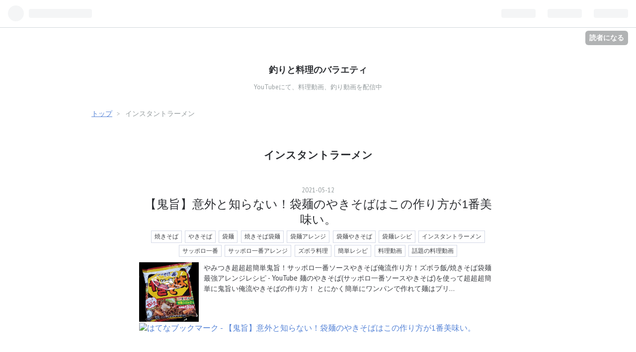

--- FILE ---
content_type: text/html; charset=utf-8
request_url: https://teamtoshibo.hatenablog.com/archive/category/%E3%82%A4%E3%83%B3%E3%82%B9%E3%82%BF%E3%83%B3%E3%83%88%E3%83%A9%E3%83%BC%E3%83%A1%E3%83%B3
body_size: 9603
content:
<!DOCTYPE html>
<html
  lang="ja"

data-admin-domain="//blog.hatena.ne.jp"
data-admin-origin="https://blog.hatena.ne.jp"
data-author="meltdown657"
data-avail-langs="ja en"
data-blog="teamtoshibo.hatenablog.com"
data-blog-host="teamtoshibo.hatenablog.com"
data-blog-is-public="1"
data-blog-name="釣りと料理のバラエティ"
data-blog-owner="meltdown657"
data-blog-show-ads="1"
data-blog-show-sleeping-ads="1"
data-blog-uri="https://teamtoshibo.hatenablog.com/"
data-blog-uuid="10328749687200288887"
data-blogs-uri-base="https://teamtoshibo.hatenablog.com"
data-brand="hatenablog"
data-data-layer="{&quot;hatenablog&quot;:{&quot;admin&quot;:{},&quot;analytics&quot;:{&quot;brand_property_id&quot;:&quot;&quot;,&quot;measurement_id&quot;:&quot;&quot;,&quot;non_sampling_property_id&quot;:&quot;&quot;,&quot;property_id&quot;:&quot;&quot;,&quot;separated_property_id&quot;:&quot;UA-29716941-18&quot;},&quot;blog&quot;:{&quot;blog_id&quot;:&quot;10328749687200288887&quot;,&quot;content_seems_japanese&quot;:&quot;true&quot;,&quot;disable_ads&quot;:&quot;&quot;,&quot;enable_ads&quot;:&quot;true&quot;,&quot;enable_keyword_link&quot;:&quot;true&quot;,&quot;entry_show_footer_related_entries&quot;:&quot;true&quot;,&quot;force_pc_view&quot;:&quot;false&quot;,&quot;is_public&quot;:&quot;true&quot;,&quot;is_responsive_view&quot;:&quot;false&quot;,&quot;is_sleeping&quot;:&quot;true&quot;,&quot;lang&quot;:&quot;ja&quot;,&quot;name&quot;:&quot;\u91e3\u308a\u3068\u6599\u7406\u306e\u30d0\u30e9\u30a8\u30c6\u30a3&quot;,&quot;owner_name&quot;:&quot;meltdown657&quot;,&quot;uri&quot;:&quot;https://teamtoshibo.hatenablog.com/&quot;},&quot;brand&quot;:&quot;hatenablog&quot;,&quot;page_id&quot;:&quot;archive&quot;,&quot;permalink_entry&quot;:null,&quot;pro&quot;:&quot;free&quot;,&quot;router_type&quot;:&quot;blogs&quot;}}"
data-device="pc"
data-dont-recommend-pro="false"
data-global-domain="https://hatena.blog"
data-globalheader-color="b"
data-globalheader-type="pc"
data-has-touch-view="1"
data-help-url="https://help.hatenablog.com"
data-page="archive"
data-parts-domain="https://hatenablog-parts.com"
data-plus-available=""
data-pro="false"
data-router-type="blogs"
data-sentry-dsn="https://03a33e4781a24cf2885099fed222b56d@sentry.io/1195218"
data-sentry-environment="production"
data-sentry-sample-rate="0.1"
data-static-domain="https://cdn.blog.st-hatena.com"
data-version="ce040fcbad0d42a5e1cae88990dad0"



  itemscope
  itemtype="http://schema.org/Blog"


  data-initial-state="{}"

  >
  <head prefix="og: http://ogp.me/ns# fb: http://ogp.me/ns/fb#">

  

  
  <meta name="viewport" content="width=device-width, initial-scale=1.0" />


  


  

  <meta name="robots" content="max-image-preview:large" />


  <meta charset="utf-8"/>
  <meta http-equiv="X-UA-Compatible" content="IE=7; IE=9; IE=10; IE=11" />
  <title>インスタントラーメン カテゴリーの記事一覧 - 釣りと料理のバラエティ</title>

  
  <link rel="canonical" href="https://teamtoshibo.hatenablog.com/archive/category/%E3%82%A4%E3%83%B3%E3%82%B9%E3%82%BF%E3%83%B3%E3%83%88%E3%83%A9%E3%83%BC%E3%83%A1%E3%83%B3"/>



  

<meta itemprop="name" content="インスタントラーメン カテゴリーの記事一覧 - 釣りと料理のバラエティ"/>

  <meta itemprop="image" content="https://cdn.blog.st-hatena.com/images/theme/og-image-1500.png"/>


  <meta property="og:title" content="インスタントラーメン カテゴリーの記事一覧 - 釣りと料理のバラエティ"/>
<meta property="og:type" content="blog"/>
  <meta property="og:url" content="https://teamtoshibo.hatenablog.com/archive/category/%E3%82%A4%E3%83%B3%E3%82%B9%E3%82%BF%E3%83%B3%E3%83%88%E3%83%A9%E3%83%BC%E3%83%A1%E3%83%B3"/>

  
  
  
  <meta property="og:image" content="https://cdn.blog.st-hatena.com/images/theme/og-image-1500.png"/>

<meta property="og:image:alt" content="インスタントラーメン カテゴリーの記事一覧 - 釣りと料理のバラエティ"/>
  <meta property="og:description" content="YouTubeにて、料理動画、釣り動画を配信中" />
<meta property="og:site_name" content="釣りと料理のバラエティ"/>

    <meta name="twitter:card" content="summary" />  <meta name="twitter:title" content="インスタントラーメン カテゴリーの記事一覧 - 釣りと料理のバラエティ" />  <meta name="twitter:description" content="YouTubeにて、料理動画、釣り動画を配信中" />  <meta name="twitter:app:name:iphone" content="はてなブログアプリ" />
  <meta name="twitter:app:id:iphone" content="583299321" />
  <meta name="twitter:app:url:iphone" content="hatenablog:///open?uri=https%3A%2F%2Fteamtoshibo.hatenablog.com%2Farchive%2Fcategory%2F%25E3%2582%25A4%25E3%2583%25B3%25E3%2582%25B9%25E3%2582%25BF%25E3%2583%25B3%25E3%2583%2588%25E3%2583%25A9%25E3%2583%25BC%25E3%2583%25A1%25E3%2583%25B3" />
  
    <meta name="keywords" content="インスタントラーメン" />


  
<script
  id="embed-gtm-data-layer-loader"
  data-data-layer-page-specific=""
>
(function() {
  function loadDataLayer(elem, attrName) {
    if (!elem) { return {}; }
    var json = elem.getAttribute(attrName);
    if (!json) { return {}; }
    return JSON.parse(json);
  }

  var globalVariables = loadDataLayer(
    document.documentElement,
    'data-data-layer'
  );
  var pageSpecificVariables = loadDataLayer(
    document.getElementById('embed-gtm-data-layer-loader'),
    'data-data-layer-page-specific'
  );

  var variables = [globalVariables, pageSpecificVariables];

  if (!window.dataLayer) {
    window.dataLayer = [];
  }

  for (var i = 0; i < variables.length; i++) {
    window.dataLayer.push(variables[i]);
  }
})();
</script>

<!-- Google Tag Manager -->
<script>(function(w,d,s,l,i){w[l]=w[l]||[];w[l].push({'gtm.start':
new Date().getTime(),event:'gtm.js'});var f=d.getElementsByTagName(s)[0],
j=d.createElement(s),dl=l!='dataLayer'?'&l='+l:'';j.async=true;j.src=
'https://www.googletagmanager.com/gtm.js?id='+i+dl;f.parentNode.insertBefore(j,f);
})(window,document,'script','dataLayer','GTM-P4CXTW');</script>
<!-- End Google Tag Manager -->











  <link rel="shortcut icon" href="https://teamtoshibo.hatenablog.com/icon/favicon">
<link rel="apple-touch-icon" href="https://teamtoshibo.hatenablog.com/icon/touch">
<link rel="icon" sizes="192x192" href="https://teamtoshibo.hatenablog.com/icon/link">

  

<link rel="alternate" type="application/atom+xml" title="Atom" href="https://teamtoshibo.hatenablog.com/feed/category/%E3%82%A4%E3%83%B3%E3%82%B9%E3%82%BF%E3%83%B3%E3%83%88%E3%83%A9%E3%83%BC%E3%83%A1%E3%83%B3"/>
<link rel="alternate" type="application/rss+xml" title="RSS2.0" href="https://teamtoshibo.hatenablog.com/rss/category/%E3%82%A4%E3%83%B3%E3%82%B9%E3%82%BF%E3%83%B3%E3%83%88%E3%83%A9%E3%83%BC%E3%83%A1%E3%83%B3"/>

  
  
  <link rel="author" href="http://www.hatena.ne.jp/meltdown657/">


  

  
      <link rel="preload" href="https://cdn.image.st-hatena.com/image/scale/1dfd65afc6e5f0f77662bc733cbd84dc4de7b7eb/backend=imagemagick;height=500;quality=80;version=1;width=500/https%3A%2F%2Fcdn-ak.f.st-hatena.com%2Fimages%2Ffotolife%2Fm%2Fmeltdown657%2F20210512%2F20210512191917.jpg" as="image"/>


  
    
<link rel="stylesheet" type="text/css" href="https://cdn.blog.st-hatena.com/css/blog.css?version=ce040fcbad0d42a5e1cae88990dad0"/>

    
  <link rel="stylesheet" type="text/css" href="https://usercss.blog.st-hatena.com/blog_style/10328749687200288887/1a047ba1c696081a2271b88b23305d840b2d2e3f"/>
  
  

  

  
<script> </script>

  
<style>
  div#google_afc_user,
  div.google-afc-user-container,
  div.google_afc_image,
  div.google_afc_blocklink {
      display: block !important;
  }
</style>


  
    <script src="https://cdn.pool.st-hatena.com/valve/valve.js" async></script>
<script id="test-valve-definition">
  var valve = window.valve || [];

  valve.push(function(v) {
    
    

    v.config({
      service: 'blog',
      content: {
        result: 'adtrust',
        documentIds: ["blog:entry:26006613762876160","blog:entry:26006613676611962"]
      }
    });
    v.defineDFPSlot({"sizes":[[320,100],[468,60]],"slotId":"entries-archive-header-banner","unit":"/4374287/blog_entries_header"});
    v.sealDFPSlots();
  });
</script>

  

  

  
</head>

  <body class="page-archive page-archive-category category-インスタントラーメン globalheader-ng-enabled">
    

<div id="globalheader-container"
  data-brand="hatenablog"
  
  >
  <iframe id="globalheader" height="37" frameborder="0" allowTransparency="true"></iframe>
</div>


  
  
  
    <nav class="
      blog-controlls
      
    ">
      <div class="blog-controlls-blog-icon">
        <a href="https://teamtoshibo.hatenablog.com/">
          <img src="https://cdn.image.st-hatena.com/image/square/ea31abb1f9dbc0e4cd672786addb1893156cecd3/backend=imagemagick;height=128;version=1;width=128/https%3A%2F%2Fcdn.user.blog.st-hatena.com%2Fblog_custom_icon%2F128741641%2F1632684190450570" alt="釣りと料理のバラエティ"/>
        </a>
      </div>
      <div class="blog-controlls-title">
        <a href="https://teamtoshibo.hatenablog.com/">釣りと料理のバラエティ</a>
      </div>
      <a href="https://blog.hatena.ne.jp/meltdown657/teamtoshibo.hatenablog.com/subscribe?utm_campaign=subscribe_blog&amp;utm_medium=button&amp;utm_source=blogs_topright_button" class="blog-controlls-subscribe-btn test-blog-header-controlls-subscribe">
        読者になる
      </a>
    </nav>
  

  <div id="container">
    <div id="container-inner">
      <header id="blog-title" data-brand="hatenablog">
  <div id="blog-title-inner" >
    <div id="blog-title-content">
      <h1 id="title"><a href="https://teamtoshibo.hatenablog.com/">釣りと料理のバラエティ</a></h1>
      
        <h2 id="blog-description">YouTubeにて、料理動画、釣り動画を配信中</h2>
      
    </div>
  </div>
</header>

      

      
          <div id="top-box">
    <div class="breadcrumb" data-test-id="breadcrumb">
      <div class="breadcrumb-inner">
        <a class="breadcrumb-link" href="https://teamtoshibo.hatenablog.com/"><span>トップ</span></a>          <span class="breadcrumb-gt">&gt;</span>          <span class="breadcrumb-child">            <span>インスタントラーメン</span>          </span>      </div>
    </div>
  </div>
  <script type="application/ld+json" class="test-breadcrumb-json-ld">
    {"@context":"http://schema.org","@type":"BreadcrumbList","itemListElement":[{"@type":"ListItem","position":1,"item":{"name":"トップ","@id":"https://teamtoshibo.hatenablog.com/"}}]}
  </script>
      
      



<div id="content">
  <div id="content-inner">
    <div id="wrapper">
      <div id="main">
        <div id="main-inner">
          
            <div class="ad ad-online-afc" style="display: block !important;">
              
              <div id="entries-archive-header-banner" class="adsbygoogle" style="display:block!important;"></div>
            </div>
          

          

  <header class="archive-header-category">
    <h2 class="archive-heading">インスタントラーメン</h2>
  
  </header>



          

          

          
            <div class="archive-entries">
              
                
                  <section class="archive-entry test-archive-entry autopagerize_page_element" data-uuid="26006613762876160">
<div class="archive-entry-header">
  <div class="date archive-date">
    <a href="https://teamtoshibo.hatenablog.com/archive/2021/05/12" rel="nofollow">
      <time datetime="2021-05-12" title="2021-05-12">
        <span class="date-year">2021</span><span class="hyphen">-</span><span class="date-month">05</span><span class="hyphen">-</span><span class="date-day">12</span>
      </time>
    </a>
  </div>

  <h1 class="entry-title">
    <a class="entry-title-link" href="https://teamtoshibo.hatenablog.com/entry/2021/05/12/192018">【鬼旨】意外と知らない！袋麺のやきそばはこの作り方が1番美味い。</a>
    
    
  </h1>
</div>


  <div class="categories">
    
      <a href="https://teamtoshibo.hatenablog.com/archive/category/%E7%84%BC%E3%81%8D%E3%81%9D%E3%81%B0" class="archive-category-link category-焼きそば">焼きそば</a>
    
      <a href="https://teamtoshibo.hatenablog.com/archive/category/%E3%82%84%E3%81%8D%E3%81%9D%E3%81%B0" class="archive-category-link category-やきそば">やきそば</a>
    
      <a href="https://teamtoshibo.hatenablog.com/archive/category/%E8%A2%8B%E9%BA%BA" class="archive-category-link category-袋麺">袋麺</a>
    
      <a href="https://teamtoshibo.hatenablog.com/archive/category/%E7%84%BC%E3%81%8D%E3%81%9D%E3%81%B0%E8%A2%8B%E9%BA%BA" class="archive-category-link category-焼きそば袋麺">焼きそば袋麺</a>
    
      <a href="https://teamtoshibo.hatenablog.com/archive/category/%E8%A2%8B%E9%BA%BA%E3%82%A2%E3%83%AC%E3%83%B3%E3%82%B8" class="archive-category-link category-袋麺アレンジ">袋麺アレンジ</a>
    
      <a href="https://teamtoshibo.hatenablog.com/archive/category/%E8%A2%8B%E9%BA%BA%E3%82%84%E3%81%8D%E3%81%9D%E3%81%B0" class="archive-category-link category-袋麺やきそば">袋麺やきそば</a>
    
      <a href="https://teamtoshibo.hatenablog.com/archive/category/%E8%A2%8B%E9%BA%BA%E3%83%AC%E3%82%B7%E3%83%94" class="archive-category-link category-袋麺レシピ">袋麺レシピ</a>
    
      <a href="https://teamtoshibo.hatenablog.com/archive/category/%E3%82%A4%E3%83%B3%E3%82%B9%E3%82%BF%E3%83%B3%E3%83%88%E3%83%A9%E3%83%BC%E3%83%A1%E3%83%B3" class="archive-category-link category-インスタントラーメン">インスタントラーメン</a>
    
      <a href="https://teamtoshibo.hatenablog.com/archive/category/%E3%82%B5%E3%83%83%E3%83%9D%E3%83%AD%E4%B8%80%E7%95%AA" class="archive-category-link category-サッポロ一番">サッポロ一番</a>
    
      <a href="https://teamtoshibo.hatenablog.com/archive/category/%E3%82%B5%E3%83%83%E3%83%9D%E3%83%AD%E4%B8%80%E7%95%AA%E3%82%A2%E3%83%AC%E3%83%B3%E3%82%B8" class="archive-category-link category-サッポロ一番アレンジ">サッポロ一番アレンジ</a>
    
      <a href="https://teamtoshibo.hatenablog.com/archive/category/%E3%82%BA%E3%83%9C%E3%83%A9%E6%96%99%E7%90%86" class="archive-category-link category-ズボラ料理">ズボラ料理</a>
    
      <a href="https://teamtoshibo.hatenablog.com/archive/category/%E7%B0%A1%E5%8D%98%E3%83%AC%E3%82%B7%E3%83%94" class="archive-category-link category-簡単レシピ">簡単レシピ</a>
    
      <a href="https://teamtoshibo.hatenablog.com/archive/category/%E6%96%99%E7%90%86%E5%8B%95%E7%94%BB" class="archive-category-link category-料理動画">料理動画</a>
    
      <a href="https://teamtoshibo.hatenablog.com/archive/category/%E8%A9%B1%E9%A1%8C%E3%81%AE%E6%96%99%E7%90%86%E5%8B%95%E7%94%BB" class="archive-category-link category-話題の料理動画">話題の料理動画</a>
    
  </div>


  <a href="https://teamtoshibo.hatenablog.com/entry/2021/05/12/192018" class="entry-thumb-link">
    <div class="entry-thumb" style="background-image: url('https://cdn.image.st-hatena.com/image/scale/1dfd65afc6e5f0f77662bc733cbd84dc4de7b7eb/backend=imagemagick;height=500;quality=80;version=1;width=500/https%3A%2F%2Fcdn-ak.f.st-hatena.com%2Fimages%2Ffotolife%2Fm%2Fmeltdown657%2F20210512%2F20210512191917.jpg');">
    </div>
  </a>
<div class="archive-entry-body">
  <p class="entry-description">
    
      やみつき超超超簡単鬼旨！サッポロ一番ソースやきそば俺流作り方！ズボラ飯/焼きそば袋麺最強アレンジレシピ - YouTube 麺のやきそば(サッポロ一番ソースやきそば)を使って超超超簡単に鬼旨い俺流やきそばの作り方！ とにかく簡単にワンパンで作れて麺はプリ…
    
  </p>

  
    <div class="archive-entry-tags-wrapper">
  <div class="archive-entry-tags">  </div>
</div>

  

  <span class="social-buttons">
    
    
      <a href="https://b.hatena.ne.jp/entry/s/teamtoshibo.hatenablog.com/entry/2021/05/12/192018" class="bookmark-widget-counter">
        <img src="https://b.hatena.ne.jp/entry/image/https://teamtoshibo.hatenablog.com/entry/2021/05/12/192018" alt="はてなブックマーク - 【鬼旨】意外と知らない！袋麺のやきそばはこの作り方が1番美味い。" />
      </a>
    

    <span
      class="star-container"
      data-hatena-star-container
      data-hatena-star-url="https://teamtoshibo.hatenablog.com/entry/2021/05/12/192018"
      data-hatena-star-title="【鬼旨】意外と知らない！袋麺のやきそばはこの作り方が1番美味い。"
      data-hatena-star-variant="profile-icon"
      data-hatena-star-profile-url-template="https://blog.hatena.ne.jp/{username}/"
    ></span>
  </span>
</div>
</section>
              
                
                  <section class="archive-entry test-archive-entry autopagerize_page_element" data-uuid="26006613676611962">
<div class="archive-entry-header">
  <div class="date archive-date">
    <a href="https://teamtoshibo.hatenablog.com/archive/2021/01/10" rel="nofollow">
      <time datetime="2021-01-10" title="2021-01-10">
        <span class="date-year">2021</span><span class="hyphen">-</span><span class="date-month">01</span><span class="hyphen">-</span><span class="date-day">10</span>
      </time>
    </a>
  </div>

  <h1 class="entry-title">
    <a class="entry-title-link" href="https://teamtoshibo.hatenablog.com/entry/2021/01/10/195840">🆕
すべてのカップ麺はこれだけで100倍美味しくなってしまいます。

おうちで一緒にやってみよう</a>
    
    
  </h1>
</div>


  <div class="categories">
    
      <a href="https://teamtoshibo.hatenablog.com/archive/category/cooking" class="archive-category-link category-cooking">cooking</a>
    
      <a href="https://teamtoshibo.hatenablog.com/archive/category/%E3%82%AB%E3%83%83%E3%83%97%E9%BA%BA" class="archive-category-link category-カップ麺">カップ麺</a>
    
      <a href="https://teamtoshibo.hatenablog.com/archive/category/%E3%82%AB%E3%83%83%E3%83%97%E3%83%A9%E3%83%BC%E3%83%A1%E3%83%B3" class="archive-category-link category-カップラーメン">カップラーメン</a>
    
      <a href="https://teamtoshibo.hatenablog.com/archive/category/%E3%82%AB%E3%83%83%E3%83%97%E3%83%8C%E3%83%BC%E3%83%89%E3%83%AB" class="archive-category-link category-カップヌードル">カップヌードル</a>
    
      <a href="https://teamtoshibo.hatenablog.com/archive/category/%E6%97%A5%E6%B8%85%E3%83%A9%E7%8E%8B" class="archive-category-link category-日清ラ王">日清ラ王</a>
    
      <a href="https://teamtoshibo.hatenablog.com/archive/category/%E6%97%A5%E6%B8%85%E6%AD%A3%E9%BA%BA" class="archive-category-link category-日清正麺">日清正麺</a>
    
      <a href="https://teamtoshibo.hatenablog.com/archive/category/%E3%82%B5%E3%83%83%E3%83%9D%E3%83%AD%E4%B8%80%E7%95%AA" class="archive-category-link category-サッポロ一番">サッポロ一番</a>
    
      <a href="https://teamtoshibo.hatenablog.com/archive/category/%E3%82%B9%E3%83%BC%E3%83%91%E3%83%BC%E3%82%AB%E3%83%83%E3%83%97" class="archive-category-link category-スーパーカップ">スーパーカップ</a>
    
      <a href="https://teamtoshibo.hatenablog.com/archive/category/%E4%B8%80%E5%B9%B3%E3%81%A1%E3%82%83%E3%82%93" class="archive-category-link category-一平ちゃん">一平ちゃん</a>
    
      <a href="https://teamtoshibo.hatenablog.com/archive/category/%E3%83%81%E3%83%A3%E3%83%AB%E3%83%A1%E3%83%A9" class="archive-category-link category-チャルメラ">チャルメラ</a>
    
      <a href="https://teamtoshibo.hatenablog.com/archive/category/%E3%82%AB%E3%83%83%E3%83%97%E9%BA%BA%E3%82%A2%E3%83%AC%E3%83%B3%E3%82%B8" class="archive-category-link category-カップ麺アレンジ">カップ麺アレンジ</a>
    
      <a href="https://teamtoshibo.hatenablog.com/archive/category/%E3%82%AB%E3%83%83%E3%83%97%E3%83%A9%E3%83%BC%E3%83%A1%E3%83%B3%E3%82%A2%E3%83%AC%E3%83%B3%E3%82%B8" class="archive-category-link category-カップラーメンアレンジ">カップラーメンアレンジ</a>
    
      <a href="https://teamtoshibo.hatenablog.com/archive/category/%E3%82%AB%E3%83%83%E3%83%97%E9%BA%BA%E3%83%AA%E3%83%A1%E3%82%A4%E3%82%AF" class="archive-category-link category-カップ麺リメイク">カップ麺リメイク</a>
    
      <a href="https://teamtoshibo.hatenablog.com/archive/category/%E3%82%AB%E3%83%83%E3%83%97%E9%BA%BA%E3%83%AC%E3%82%B7%E3%83%94" class="archive-category-link category-カップ麺レシピ">カップ麺レシピ</a>
    
      <a href="https://teamtoshibo.hatenablog.com/archive/category/%E3%82%A4%E3%83%B3%E3%82%B9%E3%82%BF%E3%83%B3%E3%83%88%E3%83%A9%E3%83%BC%E3%83%A1%E3%83%B3" class="archive-category-link category-インスタントラーメン">インスタントラーメン</a>
    
      <a href="https://teamtoshibo.hatenablog.com/archive/category/%E3%81%8A%E3%81%86%E3%81%A1%E3%81%94%E3%81%AF%E3%82%93" class="archive-category-link category-おうちごはん">おうちごはん</a>
    
      <a href="https://teamtoshibo.hatenablog.com/archive/category/%E3%81%8A%E3%81%86%E3%81%A1%E6%99%82%E9%96%93" class="archive-category-link category-おうち時間">おうち時間</a>
    
      <a href="https://teamtoshibo.hatenablog.com/archive/category/%E3%81%8A%E3%81%86%E3%81%A1%E3%81%A7%E9%81%8E%E3%81%94%E3%81%9D%E3%81%86" class="archive-category-link category-おうちで過ごそう">おうちで過ごそう</a>
    
      <a href="https://teamtoshibo.hatenablog.com/archive/category/%E3%82%B9%E3%83%86%E3%82%A4%E3%83%9B%E3%83%BC%E3%83%A0" class="archive-category-link category-ステイホーム">ステイホーム</a>
    
      <a href="https://teamtoshibo.hatenablog.com/archive/category/STAYHOME" class="archive-category-link category-STAYHOME">STAYHOME</a>
    
      <a href="https://teamtoshibo.hatenablog.com/archive/category/%E7%B7%8A%E6%80%A5%E4%BA%8B%E6%85%8B%E5%AE%A3%E8%A8%80" class="archive-category-link category-緊急事態宣言">緊急事態宣言</a>
    
      <a href="https://teamtoshibo.hatenablog.com/archive/category/%E7%B7%8A%E6%80%A5%E4%BA%8B%E6%85%8B" class="archive-category-link category-緊急事態">緊急事態</a>
    
      <a href="https://teamtoshibo.hatenablog.com/archive/category/%E4%BF%9D%E5%AD%98%E9%A3%9F" class="archive-category-link category-保存食">保存食</a>
    
      <a href="https://teamtoshibo.hatenablog.com/archive/category/%E5%8D%B3%E5%B8%AD%E9%BA%BA" class="archive-category-link category-即席麺">即席麺</a>
    
      <a href="https://teamtoshibo.hatenablog.com/archive/category/%E3%81%82%E3%81%A3%E3%81%9F%E3%81%8B%E3%83%AC%E3%82%B7%E3%83%94" class="archive-category-link category-あったかレシピ">あったかレシピ</a>
    
      <a href="https://teamtoshibo.hatenablog.com/archive/category/%E3%81%8A%E5%AE%B6%E3%81%94%E9%A3%AF" class="archive-category-link category-お家ご飯">お家ご飯</a>
    
      <a href="https://teamtoshibo.hatenablog.com/archive/category/%E3%81%8A%E5%AE%B6%E6%96%99%E7%90%86" class="archive-category-link category-お家料理">お家料理</a>
    
      <a href="https://teamtoshibo.hatenablog.com/archive/category/%E3%83%A9%E3%83%BC%E3%83%A1%E3%83%B3" class="archive-category-link category-ラーメン">ラーメン</a>
    
      <a href="https://teamtoshibo.hatenablog.com/archive/category/%E3%81%8A%E3%81%86%E3%81%A1%E3%83%A9%E3%83%BC%E3%83%A1%E3%83%B3" class="archive-category-link category-おうちラーメン">おうちラーメン</a>
    
      <a href="https://teamtoshibo.hatenablog.com/archive/category/%E3%82%AB%E3%83%83%E3%83%97%E3%83%A9%E3%83%BC%E3%83%A1%E3%83%B3%E3%83%AA%E3%83%A1%E3%82%A4%E3%82%AF" class="archive-category-link category-カップラーメンリメイク">カップラーメンリメイク</a>
    
  </div>


  <a href="https://teamtoshibo.hatenablog.com/entry/2021/01/10/195840" class="entry-thumb-link">
    <div class="entry-thumb" style="background-image: url('https://cdn.image.st-hatena.com/image/scale/f470152cb1e3cff9f72368326c88dcb1c8ddcb8b/backend=imagemagick;height=500;quality=80;version=1;width=500/https%3A%2F%2Fcdn-ak.f.st-hatena.com%2Fimages%2Ffotolife%2Fm%2Fmeltdown657%2F20210110%2F20210110195553.jpg');">
    </div>
  </a>
<div class="archive-entry-body">
  <p class="entry-description">
    
      すべてのカップ麺はこれだけで100倍美味くなる！おうちで一緒にやってみよう！劇的変化/STAYHOME/カップラーメン/日清カップヌードル/アレンジレシピ - YouTube これだけでカップヌードル、カップラーメン、カップそば、うどん、坦々麺、味噌、塩、醤油、豚…
    
  </p>

  
    <div class="archive-entry-tags-wrapper">
  <div class="archive-entry-tags">  </div>
</div>

  

  <span class="social-buttons">
    
    
      <a href="https://b.hatena.ne.jp/entry/s/teamtoshibo.hatenablog.com/entry/2021/01/10/195840" class="bookmark-widget-counter">
        <img src="https://b.hatena.ne.jp/entry/image/https://teamtoshibo.hatenablog.com/entry/2021/01/10/195840" alt="はてなブックマーク - 🆕
すべてのカップ麺はこれだけで100倍美味しくなってしまいます。

おうちで一緒にやってみよう" />
      </a>
    

    <span
      class="star-container"
      data-hatena-star-container
      data-hatena-star-url="https://teamtoshibo.hatenablog.com/entry/2021/01/10/195840"
      data-hatena-star-title="🆕
すべてのカップ麺はこれだけで100倍美味しくなってしまいます。

おうちで一緒にやってみよう"
      data-hatena-star-variant="profile-icon"
      data-hatena-star-profile-url-template="https://blog.hatena.ne.jp/{username}/"
    ></span>
  </span>
</div>
</section>
              
            </div>

          
        </div>

        
      </div>
    </div>

    
<aside id="box2">
  
  <div id="box2-inner">
    
      

<div class="hatena-module hatena-module-profile">
  <div class="hatena-module-title">
    プロフィール
  </div>
  <div class="hatena-module-body">
    
    <a href="https://teamtoshibo.hatenablog.com/about" class="profile-icon-link">
      <img src="https://cdn.profile-image.st-hatena.com/users/meltdown657/profile.png?1533431048"
      alt="id:meltdown657" class="profile-icon" />
    </a>
    

    
    <span class="id">
      <a href="https://teamtoshibo.hatenablog.com/about" class="hatena-id-link"><span data-load-nickname="1" data-user-name="meltdown657">id:meltdown657</span></a>
      
  
  


    </span>
    

    

    

    
      <div class="hatena-follow-button-box btn-subscribe js-hatena-follow-button-box"
  
  >

  <a href="#" class="hatena-follow-button js-hatena-follow-button">
    <span class="subscribing">
      <span class="foreground">読者です</span>
      <span class="background">読者をやめる</span>
    </span>
    <span class="unsubscribing" data-track-name="profile-widget-subscribe-button" data-track-once>
      <span class="foreground">読者になる</span>
      <span class="background">読者になる</span>
    </span>
  </a>
  <div class="subscription-count-box js-subscription-count-box">
    <i></i>
    <u></u>
    <span class="subscription-count js-subscription-count">
    </span>
  </div>
</div>

    

    

    <div class="profile-about">
      <a href="https://teamtoshibo.hatenablog.com/about">このブログについて</a>
    </div>

  </div>
</div>

    
      <div class="hatena-module hatena-module-search-box">
  <div class="hatena-module-title">
    検索
  </div>
  <div class="hatena-module-body">
    <form class="search-form" role="search" action="https://teamtoshibo.hatenablog.com/search" method="get">
  <input type="text" name="q" class="search-module-input" value="" placeholder="記事を検索" required>
  <input type="submit" value="検索" class="search-module-button" />
</form>

  </div>
</div>

    
      <div class="hatena-module hatena-module-links">
  <div class="hatena-module-title">
    リンク
  </div>
  <div class="hatena-module-body">
    <ul class="hatena-urllist">
      
        <li>
          <a href="https://hatena.blog/">はてなブログ</a>
        </li>
      
        <li>
          <a href="https://hatena.blog/guide?via=200109">ブログをはじめる</a>
        </li>
      
        <li>
          <a href="http://blog.hatenablog.com">週刊はてなブログ</a>
        </li>
      
        <li>
          <a href="https://hatena.blog/guide/pro">はてなブログPro</a>
        </li>
      
    </ul>
  </div>
</div>

    
      <div class="hatena-module hatena-module-recent-entries ">
  <div class="hatena-module-title">
    <a href="https://teamtoshibo.hatenablog.com/archive">
      最新記事
    </a>
  </div>
  <div class="hatena-module-body">
    <ul class="recent-entries hatena-urllist ">
  
  
    
    <li class="urllist-item recent-entries-item">
      <div class="urllist-item-inner recent-entries-item-inner">
        
          
          
          <a href="https://teamtoshibo.hatenablog.com/entry/2024/06/27/183736" class="urllist-title-link recent-entries-title-link  urllist-title recent-entries-title">なんで今までやらなかった！ヤバ旨！無限なす ガレット 新生姜 大葉 簡単おつまみ 夏野菜 副菜 美容 美肌 高血圧 ダイエットレシピ</a>




          
          

                </div>
    </li>
  
    
    <li class="urllist-item recent-entries-item">
      <div class="urllist-item-inner recent-entries-item-inner">
        
          
          
          <a href="https://teamtoshibo.hatenablog.com/entry/2024/06/20/163225" class="urllist-title-link recent-entries-title-link  urllist-title recent-entries-title">【無限ピーマン】豚肉とピーマン奇跡のヤバ旨炒め。夢中にご飯かきこむ！一番美味い！簡単 おかず 副菜 健康 スタミナ 作り置き お弁当 レシピ</a>




          
          

                </div>
    </li>
  
    
    <li class="urllist-item recent-entries-item">
      <div class="urllist-item-inner recent-entries-item-inner">
        
          
          
          <a href="https://teamtoshibo.hatenablog.com/entry/2024/06/16/203039" class="urllist-title-link recent-entries-title-link  urllist-title recent-entries-title">この夏は医者いらず【やみつき無限薬膳ナムル】きゅうり 茗荷 大葉 簡単作り置き副菜おつまみレシピ ダイエット 美肌 高血圧予防</a>




          
          

                </div>
    </li>
  
    
    <li class="urllist-item recent-entries-item">
      <div class="urllist-item-inner recent-entries-item-inner">
        
          
          
          <a href="https://teamtoshibo.hatenablog.com/entry/2024/06/10/191038" class="urllist-title-link recent-entries-title-link  urllist-title recent-entries-title">コレは革命！一瞬で消える旨さ！きゅうりもやしツナ缶のヤバい和え！簡単 節約 作り置き 常備菜 おつまみ 副菜レシピ</a>




          
          

                </div>
    </li>
  
    
    <li class="urllist-item recent-entries-item">
      <div class="urllist-item-inner recent-entries-item-inner">
        
          
          
          <a href="https://teamtoshibo.hatenablog.com/entry/2024/06/06/174837" class="urllist-title-link recent-entries-title-link  urllist-title recent-entries-title">ヤバい旨さ！大葉と玉ねぎ旨辛漬け 簡単副菜 作り置き 動脈硬化防ぐ 常備菜 新玉ねぎ おつまみ 節約 大量消費 高血圧予防 ダイエットレシピ</a>




          
          

                </div>
    </li>
  
</ul>

      </div>
</div>

    
      

<div class="hatena-module hatena-module-archive" data-archive-type="default" data-archive-url="https://teamtoshibo.hatenablog.com/archive">
  <div class="hatena-module-title">
    <a href="https://teamtoshibo.hatenablog.com/archive">月別アーカイブ</a>
  </div>
  <div class="hatena-module-body">
    
      
        <ul class="hatena-urllist">
          
            <li class="archive-module-year archive-module-year-hidden" data-year="2024">
              <div class="archive-module-button">
                <span class="archive-module-hide-button">▼</span>
                <span class="archive-module-show-button">▶</span>
              </div>
              <a href="https://teamtoshibo.hatenablog.com/archive/2024" class="archive-module-year-title archive-module-year-2024">
                2024
              </a>
              <ul class="archive-module-months">
                
                  <li class="archive-module-month">
                    <a href="https://teamtoshibo.hatenablog.com/archive/2024/06" class="archive-module-month-title archive-module-month-2024-6">
                      2024 / 6
                    </a>
                  </li>
                
                  <li class="archive-module-month">
                    <a href="https://teamtoshibo.hatenablog.com/archive/2024/05" class="archive-module-month-title archive-module-month-2024-5">
                      2024 / 5
                    </a>
                  </li>
                
                  <li class="archive-module-month">
                    <a href="https://teamtoshibo.hatenablog.com/archive/2024/04" class="archive-module-month-title archive-module-month-2024-4">
                      2024 / 4
                    </a>
                  </li>
                
                  <li class="archive-module-month">
                    <a href="https://teamtoshibo.hatenablog.com/archive/2024/03" class="archive-module-month-title archive-module-month-2024-3">
                      2024 / 3
                    </a>
                  </li>
                
                  <li class="archive-module-month">
                    <a href="https://teamtoshibo.hatenablog.com/archive/2024/02" class="archive-module-month-title archive-module-month-2024-2">
                      2024 / 2
                    </a>
                  </li>
                
                  <li class="archive-module-month">
                    <a href="https://teamtoshibo.hatenablog.com/archive/2024/01" class="archive-module-month-title archive-module-month-2024-1">
                      2024 / 1
                    </a>
                  </li>
                
              </ul>
            </li>
          
            <li class="archive-module-year archive-module-year-hidden" data-year="2023">
              <div class="archive-module-button">
                <span class="archive-module-hide-button">▼</span>
                <span class="archive-module-show-button">▶</span>
              </div>
              <a href="https://teamtoshibo.hatenablog.com/archive/2023" class="archive-module-year-title archive-module-year-2023">
                2023
              </a>
              <ul class="archive-module-months">
                
                  <li class="archive-module-month">
                    <a href="https://teamtoshibo.hatenablog.com/archive/2023/12" class="archive-module-month-title archive-module-month-2023-12">
                      2023 / 12
                    </a>
                  </li>
                
                  <li class="archive-module-month">
                    <a href="https://teamtoshibo.hatenablog.com/archive/2023/11" class="archive-module-month-title archive-module-month-2023-11">
                      2023 / 11
                    </a>
                  </li>
                
                  <li class="archive-module-month">
                    <a href="https://teamtoshibo.hatenablog.com/archive/2023/10" class="archive-module-month-title archive-module-month-2023-10">
                      2023 / 10
                    </a>
                  </li>
                
                  <li class="archive-module-month">
                    <a href="https://teamtoshibo.hatenablog.com/archive/2023/09" class="archive-module-month-title archive-module-month-2023-9">
                      2023 / 9
                    </a>
                  </li>
                
                  <li class="archive-module-month">
                    <a href="https://teamtoshibo.hatenablog.com/archive/2023/08" class="archive-module-month-title archive-module-month-2023-8">
                      2023 / 8
                    </a>
                  </li>
                
                  <li class="archive-module-month">
                    <a href="https://teamtoshibo.hatenablog.com/archive/2023/07" class="archive-module-month-title archive-module-month-2023-7">
                      2023 / 7
                    </a>
                  </li>
                
                  <li class="archive-module-month">
                    <a href="https://teamtoshibo.hatenablog.com/archive/2023/06" class="archive-module-month-title archive-module-month-2023-6">
                      2023 / 6
                    </a>
                  </li>
                
                  <li class="archive-module-month">
                    <a href="https://teamtoshibo.hatenablog.com/archive/2023/05" class="archive-module-month-title archive-module-month-2023-5">
                      2023 / 5
                    </a>
                  </li>
                
                  <li class="archive-module-month">
                    <a href="https://teamtoshibo.hatenablog.com/archive/2023/04" class="archive-module-month-title archive-module-month-2023-4">
                      2023 / 4
                    </a>
                  </li>
                
                  <li class="archive-module-month">
                    <a href="https://teamtoshibo.hatenablog.com/archive/2023/03" class="archive-module-month-title archive-module-month-2023-3">
                      2023 / 3
                    </a>
                  </li>
                
                  <li class="archive-module-month">
                    <a href="https://teamtoshibo.hatenablog.com/archive/2023/02" class="archive-module-month-title archive-module-month-2023-2">
                      2023 / 2
                    </a>
                  </li>
                
                  <li class="archive-module-month">
                    <a href="https://teamtoshibo.hatenablog.com/archive/2023/01" class="archive-module-month-title archive-module-month-2023-1">
                      2023 / 1
                    </a>
                  </li>
                
              </ul>
            </li>
          
            <li class="archive-module-year archive-module-year-hidden" data-year="2022">
              <div class="archive-module-button">
                <span class="archive-module-hide-button">▼</span>
                <span class="archive-module-show-button">▶</span>
              </div>
              <a href="https://teamtoshibo.hatenablog.com/archive/2022" class="archive-module-year-title archive-module-year-2022">
                2022
              </a>
              <ul class="archive-module-months">
                
                  <li class="archive-module-month">
                    <a href="https://teamtoshibo.hatenablog.com/archive/2022/12" class="archive-module-month-title archive-module-month-2022-12">
                      2022 / 12
                    </a>
                  </li>
                
                  <li class="archive-module-month">
                    <a href="https://teamtoshibo.hatenablog.com/archive/2022/11" class="archive-module-month-title archive-module-month-2022-11">
                      2022 / 11
                    </a>
                  </li>
                
                  <li class="archive-module-month">
                    <a href="https://teamtoshibo.hatenablog.com/archive/2022/10" class="archive-module-month-title archive-module-month-2022-10">
                      2022 / 10
                    </a>
                  </li>
                
                  <li class="archive-module-month">
                    <a href="https://teamtoshibo.hatenablog.com/archive/2022/09" class="archive-module-month-title archive-module-month-2022-9">
                      2022 / 9
                    </a>
                  </li>
                
                  <li class="archive-module-month">
                    <a href="https://teamtoshibo.hatenablog.com/archive/2022/08" class="archive-module-month-title archive-module-month-2022-8">
                      2022 / 8
                    </a>
                  </li>
                
                  <li class="archive-module-month">
                    <a href="https://teamtoshibo.hatenablog.com/archive/2022/07" class="archive-module-month-title archive-module-month-2022-7">
                      2022 / 7
                    </a>
                  </li>
                
                  <li class="archive-module-month">
                    <a href="https://teamtoshibo.hatenablog.com/archive/2022/06" class="archive-module-month-title archive-module-month-2022-6">
                      2022 / 6
                    </a>
                  </li>
                
                  <li class="archive-module-month">
                    <a href="https://teamtoshibo.hatenablog.com/archive/2022/05" class="archive-module-month-title archive-module-month-2022-5">
                      2022 / 5
                    </a>
                  </li>
                
                  <li class="archive-module-month">
                    <a href="https://teamtoshibo.hatenablog.com/archive/2022/04" class="archive-module-month-title archive-module-month-2022-4">
                      2022 / 4
                    </a>
                  </li>
                
                  <li class="archive-module-month">
                    <a href="https://teamtoshibo.hatenablog.com/archive/2022/03" class="archive-module-month-title archive-module-month-2022-3">
                      2022 / 3
                    </a>
                  </li>
                
                  <li class="archive-module-month">
                    <a href="https://teamtoshibo.hatenablog.com/archive/2022/02" class="archive-module-month-title archive-module-month-2022-2">
                      2022 / 2
                    </a>
                  </li>
                
                  <li class="archive-module-month">
                    <a href="https://teamtoshibo.hatenablog.com/archive/2022/01" class="archive-module-month-title archive-module-month-2022-1">
                      2022 / 1
                    </a>
                  </li>
                
              </ul>
            </li>
          
            <li class="archive-module-year archive-module-year-hidden" data-year="2021">
              <div class="archive-module-button">
                <span class="archive-module-hide-button">▼</span>
                <span class="archive-module-show-button">▶</span>
              </div>
              <a href="https://teamtoshibo.hatenablog.com/archive/2021" class="archive-module-year-title archive-module-year-2021">
                2021
              </a>
              <ul class="archive-module-months">
                
                  <li class="archive-module-month">
                    <a href="https://teamtoshibo.hatenablog.com/archive/2021/12" class="archive-module-month-title archive-module-month-2021-12">
                      2021 / 12
                    </a>
                  </li>
                
                  <li class="archive-module-month">
                    <a href="https://teamtoshibo.hatenablog.com/archive/2021/11" class="archive-module-month-title archive-module-month-2021-11">
                      2021 / 11
                    </a>
                  </li>
                
                  <li class="archive-module-month">
                    <a href="https://teamtoshibo.hatenablog.com/archive/2021/10" class="archive-module-month-title archive-module-month-2021-10">
                      2021 / 10
                    </a>
                  </li>
                
                  <li class="archive-module-month">
                    <a href="https://teamtoshibo.hatenablog.com/archive/2021/09" class="archive-module-month-title archive-module-month-2021-9">
                      2021 / 9
                    </a>
                  </li>
                
                  <li class="archive-module-month">
                    <a href="https://teamtoshibo.hatenablog.com/archive/2021/08" class="archive-module-month-title archive-module-month-2021-8">
                      2021 / 8
                    </a>
                  </li>
                
                  <li class="archive-module-month">
                    <a href="https://teamtoshibo.hatenablog.com/archive/2021/07" class="archive-module-month-title archive-module-month-2021-7">
                      2021 / 7
                    </a>
                  </li>
                
                  <li class="archive-module-month">
                    <a href="https://teamtoshibo.hatenablog.com/archive/2021/06" class="archive-module-month-title archive-module-month-2021-6">
                      2021 / 6
                    </a>
                  </li>
                
                  <li class="archive-module-month">
                    <a href="https://teamtoshibo.hatenablog.com/archive/2021/05" class="archive-module-month-title archive-module-month-2021-5">
                      2021 / 5
                    </a>
                  </li>
                
                  <li class="archive-module-month">
                    <a href="https://teamtoshibo.hatenablog.com/archive/2021/04" class="archive-module-month-title archive-module-month-2021-4">
                      2021 / 4
                    </a>
                  </li>
                
                  <li class="archive-module-month">
                    <a href="https://teamtoshibo.hatenablog.com/archive/2021/03" class="archive-module-month-title archive-module-month-2021-3">
                      2021 / 3
                    </a>
                  </li>
                
                  <li class="archive-module-month">
                    <a href="https://teamtoshibo.hatenablog.com/archive/2021/02" class="archive-module-month-title archive-module-month-2021-2">
                      2021 / 2
                    </a>
                  </li>
                
                  <li class="archive-module-month">
                    <a href="https://teamtoshibo.hatenablog.com/archive/2021/01" class="archive-module-month-title archive-module-month-2021-1">
                      2021 / 1
                    </a>
                  </li>
                
              </ul>
            </li>
          
            <li class="archive-module-year archive-module-year-hidden" data-year="2020">
              <div class="archive-module-button">
                <span class="archive-module-hide-button">▼</span>
                <span class="archive-module-show-button">▶</span>
              </div>
              <a href="https://teamtoshibo.hatenablog.com/archive/2020" class="archive-module-year-title archive-module-year-2020">
                2020
              </a>
              <ul class="archive-module-months">
                
                  <li class="archive-module-month">
                    <a href="https://teamtoshibo.hatenablog.com/archive/2020/12" class="archive-module-month-title archive-module-month-2020-12">
                      2020 / 12
                    </a>
                  </li>
                
                  <li class="archive-module-month">
                    <a href="https://teamtoshibo.hatenablog.com/archive/2020/11" class="archive-module-month-title archive-module-month-2020-11">
                      2020 / 11
                    </a>
                  </li>
                
                  <li class="archive-module-month">
                    <a href="https://teamtoshibo.hatenablog.com/archive/2020/10" class="archive-module-month-title archive-module-month-2020-10">
                      2020 / 10
                    </a>
                  </li>
                
                  <li class="archive-module-month">
                    <a href="https://teamtoshibo.hatenablog.com/archive/2020/09" class="archive-module-month-title archive-module-month-2020-9">
                      2020 / 9
                    </a>
                  </li>
                
                  <li class="archive-module-month">
                    <a href="https://teamtoshibo.hatenablog.com/archive/2020/08" class="archive-module-month-title archive-module-month-2020-8">
                      2020 / 8
                    </a>
                  </li>
                
                  <li class="archive-module-month">
                    <a href="https://teamtoshibo.hatenablog.com/archive/2020/07" class="archive-module-month-title archive-module-month-2020-7">
                      2020 / 7
                    </a>
                  </li>
                
                  <li class="archive-module-month">
                    <a href="https://teamtoshibo.hatenablog.com/archive/2020/06" class="archive-module-month-title archive-module-month-2020-6">
                      2020 / 6
                    </a>
                  </li>
                
                  <li class="archive-module-month">
                    <a href="https://teamtoshibo.hatenablog.com/archive/2020/05" class="archive-module-month-title archive-module-month-2020-5">
                      2020 / 5
                    </a>
                  </li>
                
                  <li class="archive-module-month">
                    <a href="https://teamtoshibo.hatenablog.com/archive/2020/04" class="archive-module-month-title archive-module-month-2020-4">
                      2020 / 4
                    </a>
                  </li>
                
                  <li class="archive-module-month">
                    <a href="https://teamtoshibo.hatenablog.com/archive/2020/03" class="archive-module-month-title archive-module-month-2020-3">
                      2020 / 3
                    </a>
                  </li>
                
                  <li class="archive-module-month">
                    <a href="https://teamtoshibo.hatenablog.com/archive/2020/02" class="archive-module-month-title archive-module-month-2020-2">
                      2020 / 2
                    </a>
                  </li>
                
                  <li class="archive-module-month">
                    <a href="https://teamtoshibo.hatenablog.com/archive/2020/01" class="archive-module-month-title archive-module-month-2020-1">
                      2020 / 1
                    </a>
                  </li>
                
              </ul>
            </li>
          
            <li class="archive-module-year archive-module-year-hidden" data-year="2019">
              <div class="archive-module-button">
                <span class="archive-module-hide-button">▼</span>
                <span class="archive-module-show-button">▶</span>
              </div>
              <a href="https://teamtoshibo.hatenablog.com/archive/2019" class="archive-module-year-title archive-module-year-2019">
                2019
              </a>
              <ul class="archive-module-months">
                
                  <li class="archive-module-month">
                    <a href="https://teamtoshibo.hatenablog.com/archive/2019/12" class="archive-module-month-title archive-module-month-2019-12">
                      2019 / 12
                    </a>
                  </li>
                
                  <li class="archive-module-month">
                    <a href="https://teamtoshibo.hatenablog.com/archive/2019/11" class="archive-module-month-title archive-module-month-2019-11">
                      2019 / 11
                    </a>
                  </li>
                
                  <li class="archive-module-month">
                    <a href="https://teamtoshibo.hatenablog.com/archive/2019/10" class="archive-module-month-title archive-module-month-2019-10">
                      2019 / 10
                    </a>
                  </li>
                
                  <li class="archive-module-month">
                    <a href="https://teamtoshibo.hatenablog.com/archive/2019/09" class="archive-module-month-title archive-module-month-2019-9">
                      2019 / 9
                    </a>
                  </li>
                
              </ul>
            </li>
          
        </ul>
      
    
  </div>
</div>

    
    
  </div>
</aside>



  </div>
</div>


      

      

    </div>
  </div>
  
<footer id="footer" data-brand="hatenablog">
  <div id="footer-inner">
    
    <address class="footer-address">
      <a href="https://teamtoshibo.hatenablog.com/">
        <img src="https://cdn.image.st-hatena.com/image/square/ea31abb1f9dbc0e4cd672786addb1893156cecd3/backend=imagemagick;height=128;version=1;width=128/https%3A%2F%2Fcdn.user.blog.st-hatena.com%2Fblog_custom_icon%2F128741641%2F1632684190450570" width="16" height="16" alt="釣りと料理のバラエティ"/>
        <span class="footer-address-name">釣りと料理のバラエティ</span>
      </a>
    </address>
    <p class="services">
      Powered by <a href="https://hatena.blog/">Hatena Blog</a>
      |
        <a href="https://blog.hatena.ne.jp/-/abuse_report?target_url=https%3A%2F%2Fteamtoshibo.hatenablog.com%2Farchive%2Fcategory%2F%25E3%2582%25A4%25E3%2583%25B3%25E3%2582%25B9%25E3%2582%25BF%25E3%2583%25B3%25E3%2583%2588%25E3%2583%25A9%25E3%2583%25BC%25E3%2583%25A1%25E3%2583%25B3" class="report-abuse-link test-report-abuse-link" target="_blank">ブログを報告する</a>
    </p>
  </div>
</footer>


  
  <script async src="https://s.hatena.ne.jp/js/widget/star.js"></script>
  
  
  <script>
    if (typeof window.Hatena === 'undefined') {
      window.Hatena = {};
    }
    if (!Hatena.hasOwnProperty('Star')) {
      Hatena.Star = {
        VERSION: 2,
      };
    }
  </script>


  
    <div id="fb-root"></div>
<script>(function(d, s, id) {
  var js, fjs = d.getElementsByTagName(s)[0];
  if (d.getElementById(id)) return;
  js = d.createElement(s); js.id = id;
  js.src = "//connect.facebook.net/ja_JP/sdk.js#xfbml=1&appId=719729204785177&version=v17.0";
  fjs.parentNode.insertBefore(js, fjs);
}(document, 'script', 'facebook-jssdk'));</script>

  
  

<div class="quote-box">
  <div class="tooltip-quote tooltip-quote-stock">
    <i class="blogicon-quote" title="引用をストック"></i>
  </div>
  <div class="tooltip-quote tooltip-quote-tweet js-tooltip-quote-tweet">
    <a class="js-tweet-quote" target="_blank" data-track-name="quote-tweet" data-track-once>
      <img src="https://cdn.blog.st-hatena.com/images/admin/quote/quote-x-icon.svg?version=ce040fcbad0d42a5e1cae88990dad0" title="引用して投稿する" >
    </a>
  </div>
</div>

<div class="quote-stock-panel" id="quote-stock-message-box" style="position: absolute; z-index: 3000">
  <div class="message-box" id="quote-stock-succeeded-message" style="display: none">
    <p>引用をストックしました</p>
    <button class="btn btn-primary" id="quote-stock-show-editor-button" data-track-name="curation-quote-edit-button">ストック一覧を見る</button>
    <button class="btn quote-stock-close-message-button">閉じる</button>
  </div>

  <div class="message-box" id="quote-login-required-message" style="display: none">
    <p>引用するにはまずログインしてください</p>
    <button class="btn btn-primary" id="quote-login-button">ログイン</button>
    <button class="btn quote-stock-close-message-button">閉じる</button>
  </div>

  <div class="error-box" id="quote-stock-failed-message" style="display: none">
    <p>引用をストックできませんでした。再度お試しください</p>
    <button class="btn quote-stock-close-message-button">閉じる</button>
  </div>

  <div class="error-box" id="unstockable-quote-message-box" style="display: none; position: absolute; z-index: 3000;">
    <p>限定公開記事のため引用できません。</p>
  </div>
</div>

<script type="x-underscore-template" id="js-requote-button-template">
  <div class="requote-button js-requote-button">
    <button class="requote-button-btn tipsy-top" title="引用する"><i class="blogicon-quote"></i></button>
  </div>
</script>



  
  <div id="hidden-subscribe-button" style="display: none;">
    <div class="hatena-follow-button-box btn-subscribe js-hatena-follow-button-box"
  
  >

  <a href="#" class="hatena-follow-button js-hatena-follow-button">
    <span class="subscribing">
      <span class="foreground">読者です</span>
      <span class="background">読者をやめる</span>
    </span>
    <span class="unsubscribing" data-track-name="profile-widget-subscribe-button" data-track-once>
      <span class="foreground">読者になる</span>
      <span class="background">読者になる</span>
    </span>
  </a>
  <div class="subscription-count-box js-subscription-count-box">
    <i></i>
    <u></u>
    <span class="subscription-count js-subscription-count">
    </span>
  </div>
</div>

  </div>

  



    


  <script async src="https://platform.twitter.com/widgets.js" charset="utf-8"></script>

<script src="https://b.st-hatena.com/js/bookmark_button.js" charset="utf-8" async="async"></script>


<script type="text/javascript" src="https://cdn.blog.st-hatena.com/js/external/jquery.min.js?v=1.12.4&amp;version=ce040fcbad0d42a5e1cae88990dad0"></script>







<script src="https://cdn.blog.st-hatena.com/js/texts-ja.js?version=ce040fcbad0d42a5e1cae88990dad0"></script>



  <script id="vendors-js" data-env="production" src="https://cdn.blog.st-hatena.com/js/vendors.js?version=ce040fcbad0d42a5e1cae88990dad0" crossorigin="anonymous"></script>

<script id="hatenablog-js" data-env="production" src="https://cdn.blog.st-hatena.com/js/hatenablog.js?version=ce040fcbad0d42a5e1cae88990dad0" crossorigin="anonymous" data-page-id="archive-category-name"></script>


  <script>Hatena.Diary.GlobalHeader.init()</script>







    
  <script id="valve-dmp" data-service="blog" src="https://cdn.pool.st-hatena.com/valve/dmp.js" data-test-id="dmpjs" async></script>


    





  </body>
</html>
